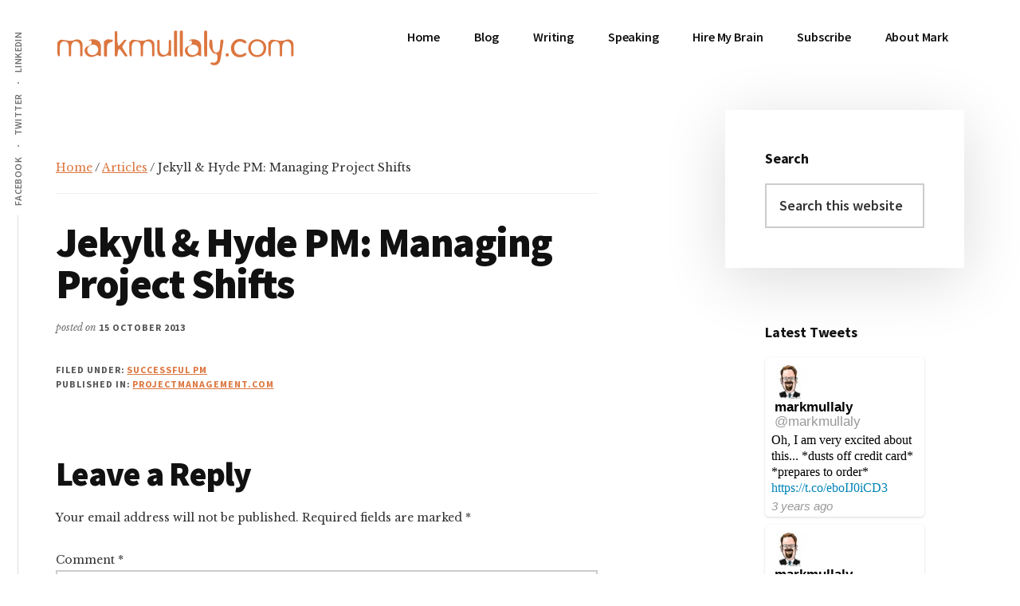

--- FILE ---
content_type: text/html; charset=UTF-8
request_url: https://markmullaly.com/writing/jekyll-hyde-pm-managing-project-shifts/
body_size: 16003
content:
<!DOCTYPE html>
<html lang="en-US">
<head >
<meta charset="UTF-8" />
<meta name="viewport" content="width=device-width, initial-scale=1" />
<title>Jekyll &#038; Hyde PM: Managing Project Shifts – Mark Mullaly</title>
<meta name='robots' content='max-image-preview:large' />
	<style>img:is([sizes="auto" i], [sizes^="auto," i]) { contain-intrinsic-size: 3000px 1500px }</style>
	<link rel='dns-prefetch' href='//secure.gravatar.com' />
<link rel='dns-prefetch' href='//stats.wp.com' />
<link rel='dns-prefetch' href='//fonts.googleapis.com' />
<link rel='dns-prefetch' href='//v0.wordpress.com' />
<link rel="alternate" type="application/rss+xml" title="Mark Mullaly &raquo; Feed" href="https://markmullaly.com/feed/" />
<link rel="alternate" type="application/rss+xml" title="Mark Mullaly &raquo; Comments Feed" href="https://markmullaly.com/comments/feed/" />
<link rel="alternate" type="application/rss+xml" title="Mark Mullaly &raquo; Jekyll &#038; Hyde PM: Managing Project Shifts Comments Feed" href="https://markmullaly.com/writing/jekyll-hyde-pm-managing-project-shifts/feed/" />
<link rel="canonical" href="https://markmullaly.com/writing/jekyll-hyde-pm-managing-project-shifts/" />
		<!-- This site uses the Google Analytics by MonsterInsights plugin v8.27.0 - Using Analytics tracking - https://www.monsterinsights.com/ -->
							<script src="//www.googletagmanager.com/gtag/js?id=G-HH59R4RV1V"  data-cfasync="false" data-wpfc-render="false" async></script>
			<script data-cfasync="false" data-wpfc-render="false">
				var mi_version = '8.27.0';
				var mi_track_user = true;
				var mi_no_track_reason = '';
								var MonsterInsightsDefaultLocations = {"page_location":"https:\/\/markmullaly.com\/writing\/jekyll-hyde-pm-managing-project-shifts\/"};
				if ( typeof MonsterInsightsPrivacyGuardFilter === 'function' ) {
					var MonsterInsightsLocations = (typeof MonsterInsightsExcludeQuery === 'object') ? MonsterInsightsPrivacyGuardFilter( MonsterInsightsExcludeQuery ) : MonsterInsightsPrivacyGuardFilter( MonsterInsightsDefaultLocations );
				} else {
					var MonsterInsightsLocations = (typeof MonsterInsightsExcludeQuery === 'object') ? MonsterInsightsExcludeQuery : MonsterInsightsDefaultLocations;
				}

								var disableStrs = [
										'ga-disable-G-HH59R4RV1V',
									];

				/* Function to detect opted out users */
				function __gtagTrackerIsOptedOut() {
					for (var index = 0; index < disableStrs.length; index++) {
						if (document.cookie.indexOf(disableStrs[index] + '=true') > -1) {
							return true;
						}
					}

					return false;
				}

				/* Disable tracking if the opt-out cookie exists. */
				if (__gtagTrackerIsOptedOut()) {
					for (var index = 0; index < disableStrs.length; index++) {
						window[disableStrs[index]] = true;
					}
				}

				/* Opt-out function */
				function __gtagTrackerOptout() {
					for (var index = 0; index < disableStrs.length; index++) {
						document.cookie = disableStrs[index] + '=true; expires=Thu, 31 Dec 2099 23:59:59 UTC; path=/';
						window[disableStrs[index]] = true;
					}
				}

				if ('undefined' === typeof gaOptout) {
					function gaOptout() {
						__gtagTrackerOptout();
					}
				}
								window.dataLayer = window.dataLayer || [];

				window.MonsterInsightsDualTracker = {
					helpers: {},
					trackers: {},
				};
				if (mi_track_user) {
					function __gtagDataLayer() {
						dataLayer.push(arguments);
					}

					function __gtagTracker(type, name, parameters) {
						if (!parameters) {
							parameters = {};
						}

						if (parameters.send_to) {
							__gtagDataLayer.apply(null, arguments);
							return;
						}

						if (type === 'event') {
														parameters.send_to = monsterinsights_frontend.v4_id;
							var hookName = name;
							if (typeof parameters['event_category'] !== 'undefined') {
								hookName = parameters['event_category'] + ':' + name;
							}

							if (typeof MonsterInsightsDualTracker.trackers[hookName] !== 'undefined') {
								MonsterInsightsDualTracker.trackers[hookName](parameters);
							} else {
								__gtagDataLayer('event', name, parameters);
							}
							
						} else {
							__gtagDataLayer.apply(null, arguments);
						}
					}

					__gtagTracker('js', new Date());
					__gtagTracker('set', {
						'developer_id.dZGIzZG': true,
											});
					if ( MonsterInsightsLocations.page_location ) {
						__gtagTracker('set', MonsterInsightsLocations);
					}
										__gtagTracker('config', 'G-HH59R4RV1V', {"use_amp_client_id":"true","forceSSL":"true","link_attribution":"true"} );
															window.gtag = __gtagTracker;										(function () {
						/* https://developers.google.com/analytics/devguides/collection/analyticsjs/ */
						/* ga and __gaTracker compatibility shim. */
						var noopfn = function () {
							return null;
						};
						var newtracker = function () {
							return new Tracker();
						};
						var Tracker = function () {
							return null;
						};
						var p = Tracker.prototype;
						p.get = noopfn;
						p.set = noopfn;
						p.send = function () {
							var args = Array.prototype.slice.call(arguments);
							args.unshift('send');
							__gaTracker.apply(null, args);
						};
						var __gaTracker = function () {
							var len = arguments.length;
							if (len === 0) {
								return;
							}
							var f = arguments[len - 1];
							if (typeof f !== 'object' || f === null || typeof f.hitCallback !== 'function') {
								if ('send' === arguments[0]) {
									var hitConverted, hitObject = false, action;
									if ('event' === arguments[1]) {
										if ('undefined' !== typeof arguments[3]) {
											hitObject = {
												'eventAction': arguments[3],
												'eventCategory': arguments[2],
												'eventLabel': arguments[4],
												'value': arguments[5] ? arguments[5] : 1,
											}
										}
									}
									if ('pageview' === arguments[1]) {
										if ('undefined' !== typeof arguments[2]) {
											hitObject = {
												'eventAction': 'page_view',
												'page_path': arguments[2],
											}
										}
									}
									if (typeof arguments[2] === 'object') {
										hitObject = arguments[2];
									}
									if (typeof arguments[5] === 'object') {
										Object.assign(hitObject, arguments[5]);
									}
									if ('undefined' !== typeof arguments[1].hitType) {
										hitObject = arguments[1];
										if ('pageview' === hitObject.hitType) {
											hitObject.eventAction = 'page_view';
										}
									}
									if (hitObject) {
										action = 'timing' === arguments[1].hitType ? 'timing_complete' : hitObject.eventAction;
										hitConverted = mapArgs(hitObject);
										__gtagTracker('event', action, hitConverted);
									}
								}
								return;
							}

							function mapArgs(args) {
								var arg, hit = {};
								var gaMap = {
									'eventCategory': 'event_category',
									'eventAction': 'event_action',
									'eventLabel': 'event_label',
									'eventValue': 'event_value',
									'nonInteraction': 'non_interaction',
									'timingCategory': 'event_category',
									'timingVar': 'name',
									'timingValue': 'value',
									'timingLabel': 'event_label',
									'page': 'page_path',
									'location': 'page_location',
									'title': 'page_title',
									'referrer' : 'page_referrer',
								};
								for (arg in args) {
																		if (!(!args.hasOwnProperty(arg) || !gaMap.hasOwnProperty(arg))) {
										hit[gaMap[arg]] = args[arg];
									} else {
										hit[arg] = args[arg];
									}
								}
								return hit;
							}

							try {
								f.hitCallback();
							} catch (ex) {
							}
						};
						__gaTracker.create = newtracker;
						__gaTracker.getByName = newtracker;
						__gaTracker.getAll = function () {
							return [];
						};
						__gaTracker.remove = noopfn;
						__gaTracker.loaded = true;
						window['__gaTracker'] = __gaTracker;
					})();
									} else {
										console.log("");
					(function () {
						function __gtagTracker() {
							return null;
						}

						window['__gtagTracker'] = __gtagTracker;
						window['gtag'] = __gtagTracker;
					})();
									}
			</script>
				<!-- / Google Analytics by MonsterInsights -->
		<script>
window._wpemojiSettings = {"baseUrl":"https:\/\/s.w.org\/images\/core\/emoji\/16.0.1\/72x72\/","ext":".png","svgUrl":"https:\/\/s.w.org\/images\/core\/emoji\/16.0.1\/svg\/","svgExt":".svg","source":{"concatemoji":"https:\/\/markmullaly.com\/wp-includes\/js\/wp-emoji-release.min.js?ver=6.8.3"}};
/*! This file is auto-generated */
!function(s,n){var o,i,e;function c(e){try{var t={supportTests:e,timestamp:(new Date).valueOf()};sessionStorage.setItem(o,JSON.stringify(t))}catch(e){}}function p(e,t,n){e.clearRect(0,0,e.canvas.width,e.canvas.height),e.fillText(t,0,0);var t=new Uint32Array(e.getImageData(0,0,e.canvas.width,e.canvas.height).data),a=(e.clearRect(0,0,e.canvas.width,e.canvas.height),e.fillText(n,0,0),new Uint32Array(e.getImageData(0,0,e.canvas.width,e.canvas.height).data));return t.every(function(e,t){return e===a[t]})}function u(e,t){e.clearRect(0,0,e.canvas.width,e.canvas.height),e.fillText(t,0,0);for(var n=e.getImageData(16,16,1,1),a=0;a<n.data.length;a++)if(0!==n.data[a])return!1;return!0}function f(e,t,n,a){switch(t){case"flag":return n(e,"\ud83c\udff3\ufe0f\u200d\u26a7\ufe0f","\ud83c\udff3\ufe0f\u200b\u26a7\ufe0f")?!1:!n(e,"\ud83c\udde8\ud83c\uddf6","\ud83c\udde8\u200b\ud83c\uddf6")&&!n(e,"\ud83c\udff4\udb40\udc67\udb40\udc62\udb40\udc65\udb40\udc6e\udb40\udc67\udb40\udc7f","\ud83c\udff4\u200b\udb40\udc67\u200b\udb40\udc62\u200b\udb40\udc65\u200b\udb40\udc6e\u200b\udb40\udc67\u200b\udb40\udc7f");case"emoji":return!a(e,"\ud83e\udedf")}return!1}function g(e,t,n,a){var r="undefined"!=typeof WorkerGlobalScope&&self instanceof WorkerGlobalScope?new OffscreenCanvas(300,150):s.createElement("canvas"),o=r.getContext("2d",{willReadFrequently:!0}),i=(o.textBaseline="top",o.font="600 32px Arial",{});return e.forEach(function(e){i[e]=t(o,e,n,a)}),i}function t(e){var t=s.createElement("script");t.src=e,t.defer=!0,s.head.appendChild(t)}"undefined"!=typeof Promise&&(o="wpEmojiSettingsSupports",i=["flag","emoji"],n.supports={everything:!0,everythingExceptFlag:!0},e=new Promise(function(e){s.addEventListener("DOMContentLoaded",e,{once:!0})}),new Promise(function(t){var n=function(){try{var e=JSON.parse(sessionStorage.getItem(o));if("object"==typeof e&&"number"==typeof e.timestamp&&(new Date).valueOf()<e.timestamp+604800&&"object"==typeof e.supportTests)return e.supportTests}catch(e){}return null}();if(!n){if("undefined"!=typeof Worker&&"undefined"!=typeof OffscreenCanvas&&"undefined"!=typeof URL&&URL.createObjectURL&&"undefined"!=typeof Blob)try{var e="postMessage("+g.toString()+"("+[JSON.stringify(i),f.toString(),p.toString(),u.toString()].join(",")+"));",a=new Blob([e],{type:"text/javascript"}),r=new Worker(URL.createObjectURL(a),{name:"wpTestEmojiSupports"});return void(r.onmessage=function(e){c(n=e.data),r.terminate(),t(n)})}catch(e){}c(n=g(i,f,p,u))}t(n)}).then(function(e){for(var t in e)n.supports[t]=e[t],n.supports.everything=n.supports.everything&&n.supports[t],"flag"!==t&&(n.supports.everythingExceptFlag=n.supports.everythingExceptFlag&&n.supports[t]);n.supports.everythingExceptFlag=n.supports.everythingExceptFlag&&!n.supports.flag,n.DOMReady=!1,n.readyCallback=function(){n.DOMReady=!0}}).then(function(){return e}).then(function(){var e;n.supports.everything||(n.readyCallback(),(e=n.source||{}).concatemoji?t(e.concatemoji):e.wpemoji&&e.twemoji&&(t(e.twemoji),t(e.wpemoji)))}))}((window,document),window._wpemojiSettings);
</script>
<link rel='stylesheet' id='genesis-blocks-style-css-css' href='https://markmullaly.com/wp-content/plugins/genesis-blocks/dist/style-blocks.build.css?ver=1769732570' media='all' />
<link rel='stylesheet' id='authority-pro-css' href='https://markmullaly.com/wp-content/themes/authority-pro/style.css?ver=1.5.0' media='all' />
<style id='authority-pro-inline-css'>

		.single .content .entry-content > p:first-of-type {
			color: #111111;
			font-size: 20px;
			font-style: italic;
			line-height: 1.7;
			margin: 0 0 35px;
		}
		
		a,
		h4,
		h5,
		button,
		input[type="button"],
		input[type="reset"],
		input[type="submit"],		
		.authority-subtitle,
		.button,
		.genesis-nav-menu .highlight a,
		.more-link,
		.entry-title a:focus,
		.entry-title a:hover,
		.genesis-nav-menu a:focus,
		.genesis-nav-menu a:hover,
		.genesis-nav-menu .current-menu-item > a,
		.genesis-nav-menu .sub-menu .current-menu-item > a:focus,
		.genesis-nav-menu .sub-menu .current-menu-item > a:hover,
		.genesis-responsive-menu .genesis-nav-menu a:focus,
		.genesis-responsive-menu .genesis-nav-menu a:hover,
		.menu-toggle:focus,
		.menu-toggle:hover,
		.site-container div.wpforms-container-full .wpforms-form input[type="submit"],
		.site-container div.wpforms-container-full .wpforms-form button[type="submit"],
		.sub-menu-toggle:focus,
		.sub-menu-toggle:hover {
			color: #dc763f;
		}

		button,
		input[type="button"],
		input[type="reset"],
		input[type="submit"],
		.button,
		.genesis-nav-menu .highlight a,
		.more-link,
		.site-container div.wpforms-container-full .wpforms-form input[type="submit"],
		.site-container div.wpforms-container-full .wpforms-form button[type="submit"] {
			border-color: #dc763f;
		}

		.enews-widget::after,
		.sidebar .enews-widget:nth-child(2n+1)::after {
			background: #dc763f;
		}

		button.primary,
		input[type="button"].primary,
		input[type="reset"].primary,
		input[type="submit"].primary,
		.authority-top-banner,
		.button.primary,
		.more-link,
		.sidebar .enews-widget input[type="submit"],
		.enews-widget input[type="submit"] {
			background-color: #dc763f;
			color: #000000;
		}

		.authority-top-banner a,
		.authority-top-banner a:focus,
		.authority-top-banner a:hover,
		#authority-top-banner-close,
		#authority-top-banner-close:focus,
		#authority-top-banner-close:hover {
			color: #000000;
		}

		.archive-pagination .pagination-next > a,
		.archive-pagination .pagination-previous > a,
		.menu-toggle,
		.sub-menu-toggle {
			border-color: #dc763f;
			color: #dc763f;
		}

		a.button:focus,
		a.button:hover,
		button:focus,
		button:hover,
		input[type="button"]:focus,
		input[type="button"]:hover,
		input[type="reset"]:focus,
		input[type="reset"]:hover,
		input[type="submit"]:focus,
		input[type="submit"]:hover,
		.archive-pagination li a:focus,
		.archive-pagination li a:hover,
		.archive-pagination .active a,
		.archive-pagination .pagination-next > a:focus,
		.archive-pagination .pagination-next > a:hover,
		.archive-pagination .pagination-previous > a:focus,
		.archive-pagination .pagination-previous > a:hover,
		.button:focus,
		.button:hover,
		.enews-widget input[type="submit"]:focus,
		.enews-widget input[type="submit"]:hover,
		.genesis-nav-menu .highlight a:focus,
		.genesis-nav-menu .highlight a:hover,
		.menu-toggle:focus,
		.menu-toggle:hover,
		.more-link:focus,
		.more-link:hover,
		.sidebar .enews-widget input[type="submit"]:focus,
		.sidebar .enews-widget input[type="submit"]:hover,
		.site-container div.wpforms-container-full .wpforms-form input[type="submit"]:focus,
		.site-container div.wpforms-container-full .wpforms-form input[type="submit"]:hover,
		.site-container div.wpforms-container-full .wpforms-form button[type="submit"]:focus,
		.site-container div.wpforms-container-full .wpforms-form button[type="submit"]:hover,
		.sub-menu-toggle:focus,
		.sub-menu-toggle:hover {
			background-color: #f08a53;
			border-color: #f08a53;
			color: #000000;
		}
		
</style>
<style id='wp-emoji-styles-inline-css'>

	img.wp-smiley, img.emoji {
		display: inline !important;
		border: none !important;
		box-shadow: none !important;
		height: 1em !important;
		width: 1em !important;
		margin: 0 0.07em !important;
		vertical-align: -0.1em !important;
		background: none !important;
		padding: 0 !important;
	}
</style>
<link rel='stylesheet' id='wp-block-library-css' href='https://markmullaly.com/wp-includes/css/dist/block-library/style.min.css?ver=6.8.3' media='all' />
<style id='classic-theme-styles-inline-css'>
/*! This file is auto-generated */
.wp-block-button__link{color:#fff;background-color:#32373c;border-radius:9999px;box-shadow:none;text-decoration:none;padding:calc(.667em + 2px) calc(1.333em + 2px);font-size:1.125em}.wp-block-file__button{background:#32373c;color:#fff;text-decoration:none}
</style>
<link rel='stylesheet' id='mediaelement-css' href='https://markmullaly.com/wp-includes/js/mediaelement/mediaelementplayer-legacy.min.css?ver=4.2.17' media='all' />
<link rel='stylesheet' id='wp-mediaelement-css' href='https://markmullaly.com/wp-includes/js/mediaelement/wp-mediaelement.min.css?ver=6.8.3' media='all' />
<style id='jetpack-sharing-buttons-style-inline-css'>
.jetpack-sharing-buttons__services-list{display:flex;flex-direction:row;flex-wrap:wrap;gap:0;list-style-type:none;margin:5px;padding:0}.jetpack-sharing-buttons__services-list.has-small-icon-size{font-size:12px}.jetpack-sharing-buttons__services-list.has-normal-icon-size{font-size:16px}.jetpack-sharing-buttons__services-list.has-large-icon-size{font-size:24px}.jetpack-sharing-buttons__services-list.has-huge-icon-size{font-size:36px}@media print{.jetpack-sharing-buttons__services-list{display:none!important}}.editor-styles-wrapper .wp-block-jetpack-sharing-buttons{gap:0;padding-inline-start:0}ul.jetpack-sharing-buttons__services-list.has-background{padding:1.25em 2.375em}
</style>
<style id='global-styles-inline-css'>
:root{--wp--preset--aspect-ratio--square: 1;--wp--preset--aspect-ratio--4-3: 4/3;--wp--preset--aspect-ratio--3-4: 3/4;--wp--preset--aspect-ratio--3-2: 3/2;--wp--preset--aspect-ratio--2-3: 2/3;--wp--preset--aspect-ratio--16-9: 16/9;--wp--preset--aspect-ratio--9-16: 9/16;--wp--preset--color--black: #000000;--wp--preset--color--cyan-bluish-gray: #abb8c3;--wp--preset--color--white: #ffffff;--wp--preset--color--pale-pink: #f78da7;--wp--preset--color--vivid-red: #cf2e2e;--wp--preset--color--luminous-vivid-orange: #ff6900;--wp--preset--color--luminous-vivid-amber: #fcb900;--wp--preset--color--light-green-cyan: #7bdcb5;--wp--preset--color--vivid-green-cyan: #00d084;--wp--preset--color--pale-cyan-blue: #8ed1fc;--wp--preset--color--vivid-cyan-blue: #0693e3;--wp--preset--color--vivid-purple: #9b51e0;--wp--preset--color--theme-primary: #dc763f;--wp--preset--gradient--vivid-cyan-blue-to-vivid-purple: linear-gradient(135deg,rgba(6,147,227,1) 0%,rgb(155,81,224) 100%);--wp--preset--gradient--light-green-cyan-to-vivid-green-cyan: linear-gradient(135deg,rgb(122,220,180) 0%,rgb(0,208,130) 100%);--wp--preset--gradient--luminous-vivid-amber-to-luminous-vivid-orange: linear-gradient(135deg,rgba(252,185,0,1) 0%,rgba(255,105,0,1) 100%);--wp--preset--gradient--luminous-vivid-orange-to-vivid-red: linear-gradient(135deg,rgba(255,105,0,1) 0%,rgb(207,46,46) 100%);--wp--preset--gradient--very-light-gray-to-cyan-bluish-gray: linear-gradient(135deg,rgb(238,238,238) 0%,rgb(169,184,195) 100%);--wp--preset--gradient--cool-to-warm-spectrum: linear-gradient(135deg,rgb(74,234,220) 0%,rgb(151,120,209) 20%,rgb(207,42,186) 40%,rgb(238,44,130) 60%,rgb(251,105,98) 80%,rgb(254,248,76) 100%);--wp--preset--gradient--blush-light-purple: linear-gradient(135deg,rgb(255,206,236) 0%,rgb(152,150,240) 100%);--wp--preset--gradient--blush-bordeaux: linear-gradient(135deg,rgb(254,205,165) 0%,rgb(254,45,45) 50%,rgb(107,0,62) 100%);--wp--preset--gradient--luminous-dusk: linear-gradient(135deg,rgb(255,203,112) 0%,rgb(199,81,192) 50%,rgb(65,88,208) 100%);--wp--preset--gradient--pale-ocean: linear-gradient(135deg,rgb(255,245,203) 0%,rgb(182,227,212) 50%,rgb(51,167,181) 100%);--wp--preset--gradient--electric-grass: linear-gradient(135deg,rgb(202,248,128) 0%,rgb(113,206,126) 100%);--wp--preset--gradient--midnight: linear-gradient(135deg,rgb(2,3,129) 0%,rgb(40,116,252) 100%);--wp--preset--font-size--small: 12px;--wp--preset--font-size--medium: 20px;--wp--preset--font-size--large: 20px;--wp--preset--font-size--x-large: 42px;--wp--preset--font-size--normal: 16px;--wp--preset--font-size--larger: 24px;--wp--preset--spacing--20: 0.44rem;--wp--preset--spacing--30: 0.67rem;--wp--preset--spacing--40: 1rem;--wp--preset--spacing--50: 1.5rem;--wp--preset--spacing--60: 2.25rem;--wp--preset--spacing--70: 3.38rem;--wp--preset--spacing--80: 5.06rem;--wp--preset--shadow--natural: 6px 6px 9px rgba(0, 0, 0, 0.2);--wp--preset--shadow--deep: 12px 12px 50px rgba(0, 0, 0, 0.4);--wp--preset--shadow--sharp: 6px 6px 0px rgba(0, 0, 0, 0.2);--wp--preset--shadow--outlined: 6px 6px 0px -3px rgba(255, 255, 255, 1), 6px 6px rgba(0, 0, 0, 1);--wp--preset--shadow--crisp: 6px 6px 0px rgba(0, 0, 0, 1);}:where(.is-layout-flex){gap: 0.5em;}:where(.is-layout-grid){gap: 0.5em;}body .is-layout-flex{display: flex;}.is-layout-flex{flex-wrap: wrap;align-items: center;}.is-layout-flex > :is(*, div){margin: 0;}body .is-layout-grid{display: grid;}.is-layout-grid > :is(*, div){margin: 0;}:where(.wp-block-columns.is-layout-flex){gap: 2em;}:where(.wp-block-columns.is-layout-grid){gap: 2em;}:where(.wp-block-post-template.is-layout-flex){gap: 1.25em;}:where(.wp-block-post-template.is-layout-grid){gap: 1.25em;}.has-black-color{color: var(--wp--preset--color--black) !important;}.has-cyan-bluish-gray-color{color: var(--wp--preset--color--cyan-bluish-gray) !important;}.has-white-color{color: var(--wp--preset--color--white) !important;}.has-pale-pink-color{color: var(--wp--preset--color--pale-pink) !important;}.has-vivid-red-color{color: var(--wp--preset--color--vivid-red) !important;}.has-luminous-vivid-orange-color{color: var(--wp--preset--color--luminous-vivid-orange) !important;}.has-luminous-vivid-amber-color{color: var(--wp--preset--color--luminous-vivid-amber) !important;}.has-light-green-cyan-color{color: var(--wp--preset--color--light-green-cyan) !important;}.has-vivid-green-cyan-color{color: var(--wp--preset--color--vivid-green-cyan) !important;}.has-pale-cyan-blue-color{color: var(--wp--preset--color--pale-cyan-blue) !important;}.has-vivid-cyan-blue-color{color: var(--wp--preset--color--vivid-cyan-blue) !important;}.has-vivid-purple-color{color: var(--wp--preset--color--vivid-purple) !important;}.has-black-background-color{background-color: var(--wp--preset--color--black) !important;}.has-cyan-bluish-gray-background-color{background-color: var(--wp--preset--color--cyan-bluish-gray) !important;}.has-white-background-color{background-color: var(--wp--preset--color--white) !important;}.has-pale-pink-background-color{background-color: var(--wp--preset--color--pale-pink) !important;}.has-vivid-red-background-color{background-color: var(--wp--preset--color--vivid-red) !important;}.has-luminous-vivid-orange-background-color{background-color: var(--wp--preset--color--luminous-vivid-orange) !important;}.has-luminous-vivid-amber-background-color{background-color: var(--wp--preset--color--luminous-vivid-amber) !important;}.has-light-green-cyan-background-color{background-color: var(--wp--preset--color--light-green-cyan) !important;}.has-vivid-green-cyan-background-color{background-color: var(--wp--preset--color--vivid-green-cyan) !important;}.has-pale-cyan-blue-background-color{background-color: var(--wp--preset--color--pale-cyan-blue) !important;}.has-vivid-cyan-blue-background-color{background-color: var(--wp--preset--color--vivid-cyan-blue) !important;}.has-vivid-purple-background-color{background-color: var(--wp--preset--color--vivid-purple) !important;}.has-black-border-color{border-color: var(--wp--preset--color--black) !important;}.has-cyan-bluish-gray-border-color{border-color: var(--wp--preset--color--cyan-bluish-gray) !important;}.has-white-border-color{border-color: var(--wp--preset--color--white) !important;}.has-pale-pink-border-color{border-color: var(--wp--preset--color--pale-pink) !important;}.has-vivid-red-border-color{border-color: var(--wp--preset--color--vivid-red) !important;}.has-luminous-vivid-orange-border-color{border-color: var(--wp--preset--color--luminous-vivid-orange) !important;}.has-luminous-vivid-amber-border-color{border-color: var(--wp--preset--color--luminous-vivid-amber) !important;}.has-light-green-cyan-border-color{border-color: var(--wp--preset--color--light-green-cyan) !important;}.has-vivid-green-cyan-border-color{border-color: var(--wp--preset--color--vivid-green-cyan) !important;}.has-pale-cyan-blue-border-color{border-color: var(--wp--preset--color--pale-cyan-blue) !important;}.has-vivid-cyan-blue-border-color{border-color: var(--wp--preset--color--vivid-cyan-blue) !important;}.has-vivid-purple-border-color{border-color: var(--wp--preset--color--vivid-purple) !important;}.has-vivid-cyan-blue-to-vivid-purple-gradient-background{background: var(--wp--preset--gradient--vivid-cyan-blue-to-vivid-purple) !important;}.has-light-green-cyan-to-vivid-green-cyan-gradient-background{background: var(--wp--preset--gradient--light-green-cyan-to-vivid-green-cyan) !important;}.has-luminous-vivid-amber-to-luminous-vivid-orange-gradient-background{background: var(--wp--preset--gradient--luminous-vivid-amber-to-luminous-vivid-orange) !important;}.has-luminous-vivid-orange-to-vivid-red-gradient-background{background: var(--wp--preset--gradient--luminous-vivid-orange-to-vivid-red) !important;}.has-very-light-gray-to-cyan-bluish-gray-gradient-background{background: var(--wp--preset--gradient--very-light-gray-to-cyan-bluish-gray) !important;}.has-cool-to-warm-spectrum-gradient-background{background: var(--wp--preset--gradient--cool-to-warm-spectrum) !important;}.has-blush-light-purple-gradient-background{background: var(--wp--preset--gradient--blush-light-purple) !important;}.has-blush-bordeaux-gradient-background{background: var(--wp--preset--gradient--blush-bordeaux) !important;}.has-luminous-dusk-gradient-background{background: var(--wp--preset--gradient--luminous-dusk) !important;}.has-pale-ocean-gradient-background{background: var(--wp--preset--gradient--pale-ocean) !important;}.has-electric-grass-gradient-background{background: var(--wp--preset--gradient--electric-grass) !important;}.has-midnight-gradient-background{background: var(--wp--preset--gradient--midnight) !important;}.has-small-font-size{font-size: var(--wp--preset--font-size--small) !important;}.has-medium-font-size{font-size: var(--wp--preset--font-size--medium) !important;}.has-large-font-size{font-size: var(--wp--preset--font-size--large) !important;}.has-x-large-font-size{font-size: var(--wp--preset--font-size--x-large) !important;}
:where(.wp-block-post-template.is-layout-flex){gap: 1.25em;}:where(.wp-block-post-template.is-layout-grid){gap: 1.25em;}
:where(.wp-block-columns.is-layout-flex){gap: 2em;}:where(.wp-block-columns.is-layout-grid){gap: 2em;}
:root :where(.wp-block-pullquote){font-size: 1.5em;line-height: 1.6;}
</style>
<link crossorigin="anonymous" rel='stylesheet' id='et-gf-open-sans-css' href='https://fonts.googleapis.com/css?family=Open+Sans:400,700' media='all' />
<link rel='stylesheet' id='et_monarch-css-css' href='https://markmullaly.com/wp-content/plugins/monarch/css/style.css?ver=1.2.6' media='all' />
<link rel='stylesheet' id='pvfw-modaal-css' href='https://markmullaly.com/wp-content/plugins/pdf-viewer-for-wordpress/tnc-resources/modaal.min.css?ver=12.5.5' media='all' />
<link rel='stylesheet' id='mc4wp-form-styles-builder-css' href='//markmullaly.com/wp-content/uploads/mc4wp-stylesheets/bundle.css?ver=1767278776' media='all' />
<link crossorigin="anonymous" rel='stylesheet' id='authority-fonts-css' href='//fonts.googleapis.com/css?family=Source+Sans+Pro%3A600%2C700%2C900%7CLibre+Baskerville%3A400%2C400italic%2C700&#038;ver=1.5.0' media='all' />
<link rel='stylesheet' id='dashicons-css' href='https://markmullaly.com/wp-includes/css/dashicons.min.css?ver=6.8.3' media='all' />
<link rel='stylesheet' id='authority-pro-gutenberg-css' href='https://markmullaly.com/wp-content/themes/authority-pro/lib/gutenberg/front-end.css?ver=1.5.0' media='all' />
<style id='authority-pro-gutenberg-inline-css'>
.gb-block-post-grid a.gb-block-post-grid-more-link,
.gb-block-post-grid .gb-post-grid-items .gb-block-post-grid-title a:focus,
.gb-block-post-grid .gb-post-grid-items .gb-block-post-grid-title a:hover,
.wp-block-image.vertical-caption figcaption a:focus,
.wp-block-image.vertical-caption figcaption a:hover {
	color: #dc763f;
}

.site-container .gb-button,
.site-container .gb-newsletter-submit,
.site-container .gb-newsletter-submit:hover,
.site-container .wp-block-button .wp-block-button__link,
.wp-block-media-text .wp-block-media-text__media::after,
.wp-block-image.stylized-background::after {
	background-color: #dc763f;
}

.site-container .gb-button,
.wp-block-button .wp-block-button__link:not(.has-background),
.wp-block-button .wp-block-button__link:not(.has-background):focus,
.wp-block-button .wp-block-button__link:not(.has-background):hover {
	color: #000000;
}

.site-container .wp-block-button.is-style-outline .wp-block-button__link {
	color: #dc763f;
}

.site-container .wp-block-button.is-style-outline .wp-block-button__link:focus,
.site-container .wp-block-button.is-style-outline .wp-block-button__link:hover {
	color: #ff9962;
}

.site-container .wp-block-pullquote.is-style-solid-color {
	background-color: #dc763f;
}		.site-container .has-small-font-size {
			font-size: 12px;
		}		.site-container .has-normal-font-size {
			font-size: 16px;
		}		.site-container .has-large-font-size {
			font-size: 20px;
		}		.site-container .has-larger-font-size {
			font-size: 24px;
		}		.site-container .has-theme-primary-color,
		.site-container .wp-block-button .wp-block-button__link.has-theme-primary-color,
		.site-container .wp-block-button.is-style-outline .wp-block-button__link.has-theme-primary-color {
			color: #dc763f;
		}

		.site-container .has-theme-primary-background-color,
		.site-container .wp-block-button .wp-block-button__link.has-theme-primary-background-color,
		.site-container .wp-block-pullquote.is-style-solid-color.has-theme-primary-background-color {
			background-color: #dc763f;
		}
</style>
<link rel='stylesheet' id='wptt_front-css' href='https://markmullaly.com/wp-content/plugins/wp-twitter-feeds/controller/../css/admin_style.min.css?ver=6.8.3' media='all' />
<script src="https://markmullaly.com/wp-content/plugins/google-analytics-premium/assets/js/frontend-gtag.min.js?ver=8.27.0" id="monsterinsights-frontend-script-js"></script>
<script data-cfasync="false" data-wpfc-render="false" id='monsterinsights-frontend-script-js-extra'>var monsterinsights_frontend = {"js_events_tracking":"true","download_extensions":"doc,pdf,ppt,zip,xls,docx,pptx,xlsx","inbound_paths":"[{\"path\":\"\\\/go\\\/\",\"label\":\"affiliate\"},{\"path\":\"\\\/recommend\\\/\",\"label\":\"affiliate\"}]","home_url":"https:\/\/markmullaly.com","hash_tracking":"false","v4_id":"G-HH59R4RV1V"};</script>
<script src="https://markmullaly.com/wp-includes/js/jquery/jquery.min.js?ver=3.7.1" id="jquery-core-js"></script>
<script src="https://markmullaly.com/wp-includes/js/jquery/jquery-migrate.min.js?ver=3.4.1" id="jquery-migrate-js"></script>
<link rel="https://api.w.org/" href="https://markmullaly.com/wp-json/" /><link rel="EditURI" type="application/rsd+xml" title="RSD" href="https://markmullaly.com/xmlrpc.php?rsd" />
<link rel="alternate" title="oEmbed (JSON)" type="application/json+oembed" href="https://markmullaly.com/wp-json/oembed/1.0/embed?url=https%3A%2F%2Fmarkmullaly.com%2Fwriting%2Fjekyll-hyde-pm-managing-project-shifts%2F" />
<link rel="alternate" title="oEmbed (XML)" type="text/xml+oembed" href="https://markmullaly.com/wp-json/oembed/1.0/embed?url=https%3A%2F%2Fmarkmullaly.com%2Fwriting%2Fjekyll-hyde-pm-managing-project-shifts%2F&#038;format=xml" />
<style type="text/css" id="et-social-custom-css">
				 
			</style><style type='text/css'>
				iframe.pvfw-pdf-viewer-frame{
					max-width: 100%;
					border: 0px;
				}
				@media screen and (max-width: 799px) {
					iframe.pvfw-pdf-viewer-frame{
						height: 400px;
					}
				}</style>	<style>img#wpstats{display:none}</style>
		<link rel="pingback" href="https://markmullaly.com/xmlrpc.php" />
<!-- There is no amphtml version available for this URL. -->
<!-- Jetpack Open Graph Tags -->
<meta property="og:type" content="article" />
<meta property="og:title" content="Jekyll &#038; Hyde PM: Managing Project Shifts" />
<meta property="og:url" content="https://markmullaly.com/writing/jekyll-hyde-pm-managing-project-shifts/" />
<meta property="og:description" content="The most significant challenge for any project manager is when projects shift modes. The shift from startup to execution, and the shift from execution to closeout, requires a change in mindset. Eac…" />
<meta property="article:published_time" content="2013-10-15T17:52:19+00:00" />
<meta property="article:modified_time" content="2014-02-16T17:53:09+00:00" />
<meta property="og:site_name" content="Mark Mullaly" />
<meta property="og:image" content="https://markmullaly.com/wp-content/uploads/2021/01/cropped-favicon-1-1.png" />
<meta property="og:image:width" content="512" />
<meta property="og:image:height" content="512" />
<meta property="og:image:alt" content="" />
<meta property="og:locale" content="en_US" />
<meta name="twitter:text:title" content="Jekyll &#038; Hyde PM: Managing Project Shifts" />
<meta name="twitter:image" content="https://markmullaly.com/wp-content/uploads/2021/01/cropped-favicon-1-1-270x270.png" />
<meta name="twitter:card" content="summary" />

<!-- End Jetpack Open Graph Tags -->
<link rel="icon" href="https://markmullaly.com/wp-content/uploads/2021/01/cropped-favicon-1-1-32x32.png" sizes="32x32" />
<link rel="icon" href="https://markmullaly.com/wp-content/uploads/2021/01/cropped-favicon-1-1-192x192.png" sizes="192x192" />
<link rel="apple-touch-icon" href="https://markmullaly.com/wp-content/uploads/2021/01/cropped-favicon-1-1-180x180.png" />
<meta name="msapplication-TileImage" content="https://markmullaly.com/wp-content/uploads/2021/01/cropped-favicon-1-1-270x270.png" />
</head>
<body class="wp-singular writing-template-default single single-writing postid-668 wp-custom-logo wp-embed-responsive wp-theme-genesis wp-child-theme-authority-pro et_monarch header-full-width content-sidebar genesis-breadcrumbs-visible" itemscope itemtype="https://schema.org/WebPage"><ul class="genesis-skip-link"><li><a href="#genesis-content" class="screen-reader-shortcut"> Skip to main content</a></li><li><a href="#genesis-sidebar-primary" class="screen-reader-shortcut"> Skip to primary sidebar</a></li><li><a href="#footer" class="screen-reader-shortcut"> Skip to footer</a></li></ul><div class="site-container"><h2 id="additional-menu-label" class="screen-reader-text">Additional menu</h2><nav class="nav-social" aria-labelledby="additional-menu-label" id="genesis-nav-social" itemscope itemtype="https://schema.org/SiteNavigationElement"><ul id="menu-social-menu" class="menu genesis-nav-menu js-superfish"><li id="menu-item-1938" class="menu-item menu-item-type-custom menu-item-object-custom menu-item-1938"><a href="https://www.facebook.com/interthink" itemprop="url"><span itemprop="name">Facebook</span></a></li>
<li id="menu-item-1937" class="menu-item menu-item-type-custom menu-item-object-custom menu-item-1937"><a href="https://twitter.com/markmullaly" itemprop="url"><span itemprop="name">Twitter</span></a></li>
<li id="menu-item-1939" class="menu-item menu-item-type-custom menu-item-object-custom menu-item-1939"><a href="https://www.linkedin.com/in/markmullaly/" itemprop="url"><span itemprop="name">LinkedIn</span></a></li>
</ul></nav><header class="site-header" itemscope itemtype="https://schema.org/WPHeader"><div class="wrap"><div class="title-area"><a href="https://markmullaly.com/" class="custom-logo-link" rel="home"><img width="600" height="160" src="https://markmullaly.com/wp-content/uploads/2021/01/mark-mullaly.png" class="custom-logo" alt="Mark Mullaly" decoding="async" fetchpriority="high" srcset="https://markmullaly.com/wp-content/uploads/2021/01/mark-mullaly.png 600w, https://markmullaly.com/wp-content/uploads/2021/01/mark-mullaly-300x80.png 300w" sizes="(max-width: 600px) 100vw, 600px" /></a><p class="site-title" itemprop="headline">Mark Mullaly</p><p class="site-description" itemprop="description">Insight, advice and inspiration for making strategic action stick</p></div><nav class="nav-primary" aria-label="Main" itemscope itemtype="https://schema.org/SiteNavigationElement" id="genesis-nav-primary"><div class="wrap"><ul id="menu-top-bar-menu" class="menu genesis-nav-menu menu-primary js-superfish"><li id="menu-item-2158" class="menu-item menu-item-type-post_type menu-item-object-page menu-item-home menu-item-2158"><a href="https://markmullaly.com/" itemprop="url"><span itemprop="name">Home</span></a></li>
<li id="menu-item-2154" class="menu-item menu-item-type-taxonomy menu-item-object-category menu-item-has-children menu-item-2154"><a href="https://markmullaly.com/category/posts/" itemprop="url"><span itemprop="name">Blog</span></a>
<ul class="sub-menu">
	<li id="menu-item-2159" class="menu-item menu-item-type-post_type menu-item-object-page menu-item-2159"><a href="https://markmullaly.com/blog/best-of-the-blog/" itemprop="url"><span itemprop="name">Best Of The Blog</span></a></li>
	<li id="menu-item-45" class="menu-item menu-item-type-taxonomy menu-item-object-category menu-item-45"><a href="https://markmullaly.com/category/posts/books/" itemprop="url"><span itemprop="name">Books</span></a></li>
	<li id="menu-item-396" class="menu-item menu-item-type-taxonomy menu-item-object-category menu-item-396"><a href="https://markmullaly.com/category/posts/consulting/" itemprop="url"><span itemprop="name">Consulting</span></a></li>
	<li id="menu-item-46" class="menu-item menu-item-type-taxonomy menu-item-object-category menu-item-46"><a href="https://markmullaly.com/category/posts/decision-making/" itemprop="url"><span itemprop="name">Decision Making</span></a></li>
	<li id="menu-item-1660" class="menu-item menu-item-type-taxonomy menu-item-object-category menu-item-1660"><a href="https://markmullaly.com/category/posts/doing-the-work/" itemprop="url"><span itemprop="name">Doing The Work</span></a></li>
	<li id="menu-item-862" class="menu-item menu-item-type-taxonomy menu-item-object-category menu-item-862"><a href="https://markmullaly.com/category/posts/exercising-agency/" itemprop="url"><span itemprop="name">Exercising Agency</span></a></li>
	<li id="menu-item-47" class="menu-item menu-item-type-taxonomy menu-item-object-category menu-item-47"><a href="https://markmullaly.com/category/posts/leadership/" itemprop="url"><span itemprop="name">Leadership</span></a></li>
	<li id="menu-item-2499" class="menu-item menu-item-type-taxonomy menu-item-object-category menu-item-2499"><a href="https://markmullaly.com/category/posts/municipalities/" itemprop="url"><span itemprop="name">Municipalities</span></a></li>
	<li id="menu-item-1661" class="menu-item menu-item-type-taxonomy menu-item-object-category menu-item-1661"><a href="https://markmullaly.com/category/posts/organizational-practices/" itemprop="url"><span itemprop="name">Organizational Practices</span></a></li>
	<li id="menu-item-48" class="menu-item menu-item-type-taxonomy menu-item-object-category menu-item-48"><a href="https://markmullaly.com/category/posts/personal/" itemprop="url"><span itemprop="name">Personal</span></a></li>
	<li id="menu-item-49" class="menu-item menu-item-type-taxonomy menu-item-object-category menu-item-49"><a href="https://markmullaly.com/category/posts/project-management/" itemprop="url"><span itemprop="name">Project Management</span></a></li>
	<li id="menu-item-50" class="menu-item menu-item-type-taxonomy menu-item-object-category menu-item-50"><a href="https://markmullaly.com/category/posts/research/" itemprop="url"><span itemprop="name">Research</span></a></li>
	<li id="menu-item-51" class="menu-item menu-item-type-taxonomy menu-item-object-category menu-item-51"><a href="https://markmullaly.com/category/posts/society-and-politics/" itemprop="url"><span itemprop="name">Society &amp; Politics</span></a></li>
	<li id="menu-item-52" class="menu-item menu-item-type-taxonomy menu-item-object-category menu-item-52"><a href="https://markmullaly.com/category/posts/strategy/" itemprop="url"><span itemprop="name">Strategy</span></a></li>
	<li id="menu-item-53" class="menu-item menu-item-type-taxonomy menu-item-object-category menu-item-53"><a href="https://markmullaly.com/category/posts/technology/" itemprop="url"><span itemprop="name">Technology</span></a></li>
	<li id="menu-item-2153" class="menu-item menu-item-type-taxonomy menu-item-object-category menu-item-2153"><a href="https://markmullaly.com/category/posts/uncertainty/" itemprop="url"><span itemprop="name">Uncertainty</span></a></li>
</ul>
</li>
<li id="menu-item-2155" class="menu-item menu-item-type-taxonomy menu-item-object-writingcat current-writing-ancestor menu-item-has-children menu-item-2155"><a href="https://markmullaly.com/writingcat/writing/" itemprop="url"><span itemprop="name">Writing</span></a>
<ul class="sub-menu">
	<li id="menu-item-2157" class="menu-item menu-item-type-taxonomy menu-item-object-publication current-writing-ancestor menu-item-has-children menu-item-2157"><a href="https://markmullaly.com/publication/publications/" itemprop="url"><span itemprop="name">Publications</span></a>
	<ul class="sub-menu">
		<li id="menu-item-632" class="menu-item menu-item-type-taxonomy menu-item-object-publication menu-item-632"><a href="https://markmullaly.com/publication/interthink-newsletter/" itemprop="url"><span itemprop="name">Interthink Newsletter</span></a></li>
		<li id="menu-item-2156" class="menu-item menu-item-type-taxonomy menu-item-object-publication menu-item-2156"><a href="https://markmullaly.com/publication/municipal-world/" itemprop="url"><span itemprop="name">Municipal World</span></a></li>
		<li id="menu-item-634" class="menu-item menu-item-type-taxonomy menu-item-object-publication current-writing-ancestor current-menu-parent current-writing-parent menu-item-634"><a href="https://markmullaly.com/publication/projectmanagement-com/" itemprop="url"><span itemprop="name">projectmanagement.com</span></a></li>
		<li id="menu-item-635" class="menu-item menu-item-type-taxonomy menu-item-object-publication menu-item-635"><a href="https://markmullaly.com/publication/projects-at-work/" itemprop="url"><span itemprop="name">Projects@Work</span></a></li>
		<li id="menu-item-633" class="menu-item menu-item-type-taxonomy menu-item-object-publication menu-item-633"><a href="https://markmullaly.com/publication/other-sources/" itemprop="url"><span itemprop="name">Other Sources</span></a></li>
	</ul>
</li>
</ul>
</li>
<li id="menu-item-747" class="menu-item menu-item-type-post_type menu-item-object-page menu-item-has-children menu-item-747"><a href="https://markmullaly.com/speaking/" itemprop="url"><span itemprop="name">Speaking</span></a>
<ul class="sub-menu">
	<li id="menu-item-2164" class="menu-item menu-item-type-post_type menu-item-object-page menu-item-2164"><a href="https://markmullaly.com/speaking/what-you-can-expect/" itemprop="url"><span itemprop="name">What You Can Expect</span></a></li>
	<li id="menu-item-748" class="menu-item menu-item-type-post_type menu-item-object-page menu-item-748"><a href="https://markmullaly.com/speaking/speaking-bio/" itemprop="url"><span itemprop="name">Bio – Mark Mullaly, PhD, PMP</span></a></li>
	<li id="menu-item-2161" class="menu-item menu-item-type-post_type menu-item-object-page menu-item-2161"><a href="https://markmullaly.com/speaking/headshots/" itemprop="url"><span itemprop="name">Headshots</span></a></li>
	<li id="menu-item-764" class="menu-item menu-item-type-post_type menu-item-object-page menu-item-764"><a href="https://markmullaly.com/speaking/presentations/" itemprop="url"><span itemprop="name">Presentations</span></a></li>
	<li id="menu-item-2163" class="menu-item menu-item-type-post_type menu-item-object-page menu-item-2163"><a href="https://markmullaly.com/speaking/speaking-testimonials/" itemprop="url"><span itemprop="name">Speaking Testimonials</span></a></li>
	<li id="menu-item-2162" class="menu-item menu-item-type-post_type menu-item-object-page menu-item-2162"><a href="https://markmullaly.com/speaking/speaking-inquiry/" itemprop="url"><span itemprop="name">Speaking Inquiry</span></a></li>
</ul>
</li>
<li id="menu-item-2160" class="menu-item menu-item-type-post_type menu-item-object-page menu-item-2160"><a href="https://markmullaly.com/hire-my-brain/" itemprop="url"><span itemprop="name">Hire My Brain</span></a></li>
<li id="menu-item-2165" class="menu-item menu-item-type-post_type menu-item-object-page menu-item-2165"><a href="https://markmullaly.com/subscribe/" itemprop="url"><span itemprop="name">Subscribe</span></a></li>
<li id="menu-item-42" class="menu-item menu-item-type-post_type menu-item-object-page menu-item-42"><a href="https://markmullaly.com/about/" itemprop="url"><span itemprop="name">About Mark</span></a></li>
</ul></div></nav></div></header><div class="site-inner"><div class="content-sidebar-wrap"><main class="content" id="genesis-content"><div class="breadcrumb"><span class="breadcrumb-link-wrap" itemprop="itemListElement" itemscope itemtype="https://schema.org/ListItem"><a class="breadcrumb-link" href="https://markmullaly.com/" itemprop="item"><span class="breadcrumb-link-text-wrap" itemprop="name">Home</span></a><meta itemprop="position" content="1"></span> / <span class="breadcrumb-link-wrap" itemprop="itemListElement" itemscope itemtype="https://schema.org/ListItem"><a class="breadcrumb-link" href="https://markmullaly.com/writing/" itemprop="item"><span class="breadcrumb-link-text-wrap" itemprop="name">Articles</span></a><meta itemprop="position" content="2"></span> / Jekyll &#038; Hyde PM: Managing Project Shifts</div><article class="post-668 writing type-writing status-publish writingcat-successful-pm publication-projectmanagement-com entry" aria-label="Jekyll &#038; Hyde PM: Managing Project Shifts" itemscope itemtype="https://schema.org/CreativeWork"><header class="entry-header"><h1 class="entry-title" itemprop="headline">Jekyll &#038; Hyde PM: Managing Project Shifts</h1>
<p class="entry-meta">posted on <time class="entry-time" itemprop="datePublished" datetime="2013-10-15T12:52:19-05:00">15 October 2013</time></p></header><div class="entry-content" itemprop="text"></div><footer class="entry-footer"><p class="entry-meta"><span class="entry-terms">Filed Under: <a href="https://markmullaly.com/writingcat/successful-pm/" rel="tag">Successful PM</a></span><br><span class="entry-terms">Published In: <a href="https://markmullaly.com/publication/projectmanagement-com/" rel="tag">projectmanagement.com</a></span></p></footer></article><h2 class="screen-reader-text">Reader Interactions</h2>	<div id="respond" class="comment-respond">
		<h3 id="reply-title" class="comment-reply-title">Leave a Reply <small><a rel="nofollow" id="cancel-comment-reply-link" href="/writing/jekyll-hyde-pm-managing-project-shifts/#respond" style="display:none;">Cancel reply</a></small></h3><form action="https://markmullaly.com/wp-comments-post.php?wpe-comment-post=markmullaly" method="post" id="commentform" class="comment-form"><p class="comment-notes"><span id="email-notes">Your email address will not be published.</span> <span class="required-field-message">Required fields are marked <span class="required">*</span></span></p><p class="comment-form-comment"><label for="comment">Comment <span class="required">*</span></label> <textarea id="comment" name="comment" cols="45" rows="8" maxlength="65525" required></textarea></p><p class="comment-form-author"><label for="author">Name <span class="required">*</span></label> <input id="author" name="author" type="text" value="" size="30" maxlength="245" autocomplete="name" required /></p>
<p class="comment-form-email"><label for="email">Email <span class="required">*</span></label> <input id="email" name="email" type="email" value="" size="30" maxlength="100" aria-describedby="email-notes" autocomplete="email" required /></p>
<p class="comment-form-url"><label for="url">Website</label> <input id="url" name="url" type="url" value="" size="30" maxlength="200" autocomplete="url" /></p>
<p class="comment-form-cookies-consent"><input id="wp-comment-cookies-consent" name="wp-comment-cookies-consent" type="checkbox" value="yes" /> <label for="wp-comment-cookies-consent">Save my name, email, and website in this browser for the next time I comment.</label></p>
<!-- Mailchimp for WordPress v4.11.1 - https://www.mc4wp.com/ --><input type="hidden" name="_mc4wp_subscribe_wp-comment-form" value="0" /><p class="mc4wp-checkbox mc4wp-checkbox-wp-comment-form "><label><input type="checkbox" name="_mc4wp_subscribe_wp-comment-form" value="1" ><span>Add me to your weekly mailings!</span></label></p><!-- / Mailchimp for WordPress --><p class="form-submit"><input name="submit" type="submit" id="submit" class="submit" value="Post Comment" /> <input type='hidden' name='comment_post_ID' value='668' id='comment_post_ID' />
<input type='hidden' name='comment_parent' id='comment_parent' value='0' />
</p><p style="display: none;"><input type="hidden" id="akismet_comment_nonce" name="akismet_comment_nonce" value="ca580b4ea8" /></p><p style="display: none !important;" class="akismet-fields-container" data-prefix="ak_"><label>&#916;<textarea name="ak_hp_textarea" cols="45" rows="8" maxlength="100"></textarea></label><input type="hidden" id="ak_js_1" name="ak_js" value="78"/><script>document.getElementById( "ak_js_1" ).setAttribute( "value", ( new Date() ).getTime() );</script></p></form>	</div><!-- #respond -->
	</main><aside class="sidebar sidebar-primary widget-area" role="complementary" aria-label="Primary Sidebar" itemscope itemtype="https://schema.org/WPSideBar" id="genesis-sidebar-primary"><h2 class="genesis-sidebar-title screen-reader-text">Primary Sidebar</h2><section id="search-4" class="widget widget_search"><div class="widget-wrap"><h3 class="widgettitle widget-title">Search</h3>
<form class="search-form" method="get" action="https://markmullaly.com/" role="search" itemprop="potentialAction" itemscope itemtype="https://schema.org/SearchAction"><label class="search-form-label screen-reader-text" for="searchform-1">Search this website</label><input class="search-form-input" type="search" name="s" id="searchform-1" placeholder="Search this website" itemprop="query-input"><input class="search-form-submit" type="submit" value="Search"><meta content="https://markmullaly.com/?s={s}" itemprop="target"></form></div></section>
<section id="wptt_twittertweets-4" class="widget TwitterTweets"><div class="widget-wrap"><h3 class="widgettitle widget-title">Latest Tweets</h3>
			

<ul class="fetched_tweets light">
	
			    
			        <li class="tweets_avatar">
			        	<div class="tweet_wrap"><div class="wdtf-user-card ltr"><img width="45px" height="45px"src="//pbs.twimg.com/profile_images/3660431735/a3dfffdade8e30d816483781684de0a5_normal.jpeg" alt="Tweet Avatar" class=""/><div class="wdtf-screen-name"><span class="screen_name">markmullaly</span><br><a href="https://twitter.com/markmullaly" target="_blank" dir="ltr">@markmullaly</a></div><div class="clear"></div></div>			       		<div class="tweet_data">
			        	Oh, I am very excited about this...

*dusts off credit card*

*prepares to order* <a href="https://t.co/eboIJ0iCD3" target="_blank" rel="nofollow">https://t.co/eboIJ0iCD3</a>			        	</div>
			            <br/>
			            <div class="clear"></div>
			            <div class="times">
			            <em>
			            
						<a href="https://www.twitter.com/markmullaly" target="_blank" title="Follow markmullaly on Twitter [Opens new window]">
							3 years ago							</a>
			            </em>
			            </div>
												<div class="clear"></div>
</div><div class="clear"></div>
			        </li>
			    
			        <li class="tweets_avatar">
			        	<div class="tweet_wrap"><div class="wdtf-user-card ltr"><img width="45px" height="45px"src="//pbs.twimg.com/profile_images/3660431735/a3dfffdade8e30d816483781684de0a5_normal.jpeg" alt="Tweet Avatar" class=""/><div class="wdtf-screen-name"><span class="screen_name">markmullaly</span><br><a href="https://twitter.com/markmullaly" target="_blank" dir="ltr">@markmullaly</a></div><div class="clear"></div></div>			       		<div class="tweet_data">
			        	Coming up next week: my next ProjectHeadway webinar.

A survival guide to the transition from project manager to pr… <a href="https://t.co/xxjbw3A48w" target="_blank" rel="nofollow">https://t.co/xxjbw3A48w</a>			        	</div>
			            <br/>
			            <div class="clear"></div>
			            <div class="times">
			            <em>
			            
						<a href="https://www.twitter.com/markmullaly" target="_blank" title="Follow markmullaly on Twitter [Opens new window]">
							3 years ago							</a>
			            </em>
			            </div>
												<div class="clear"></div>
</div><div class="clear"></div>
			        </li>
			    
			        <li class="tweets_avatar">
			        	<div class="tweet_wrap"><div class="wdtf-user-card ltr"><img width="45px" height="45px"src="//pbs.twimg.com/profile_images/3660431735/a3dfffdade8e30d816483781684de0a5_normal.jpeg" alt="Tweet Avatar" class=""/><div class="wdtf-screen-name"><span class="screen_name">markmullaly</span><br><a href="https://twitter.com/markmullaly" target="_blank" dir="ltr">@markmullaly</a></div><div class="clear"></div></div>			       		<div class="tweet_data">
			        	It's being advertised, so that means there is space still available! (Although there are a couple of thousand peopl… <a href="https://t.co/jlJdWE8KKO" target="_blank" rel="nofollow">https://t.co/jlJdWE8KKO</a>			        	</div>
			            <br/>
			            <div class="clear"></div>
			            <div class="times">
			            <em>
			            
						<a href="https://www.twitter.com/markmullaly" target="_blank" title="Follow markmullaly on Twitter [Opens new window]">
							3 years ago							</a>
			            </em>
			            </div>
												<div class="clear"></div>
</div><div class="clear"></div>
			        </li>
			    
			        <li class="tweets_avatar">
			        	<div class="tweet_wrap"><div class="wdtf-user-card ltr"><img width="45px" height="45px"src="//pbs.twimg.com/profile_images/3660431735/a3dfffdade8e30d816483781684de0a5_normal.jpeg" alt="Tweet Avatar" class=""/><div class="wdtf-screen-name"><span class="screen_name">markmullaly</span><br><a href="https://twitter.com/markmullaly" target="_blank" dir="ltr">@markmullaly</a></div><div class="clear"></div></div>			       		<div class="tweet_data">
			        	RT <a href="https://twitter.com/PMImaine" target="_blank" rel="nofollow">@PMImaine</a>: Friday Webinar Highlight: Project HEADWAY: Stakeholder Perceptions Are Everything

In the next chapter of his Proje… <a href="https://t.co/cBdWarEV82" target="_blank" rel="nofollow">https://t.co/cBdWarEV82</a>			        	</div>
			            <br/>
			            <div class="clear"></div>
			            <div class="times">
			            <em>
			            
						<a href="https://www.twitter.com/markmullaly" target="_blank" title="Follow markmullaly on Twitter [Opens new window]">
							3 years ago							</a>
			            </em>
			            </div>
												<div class="clear"></div>
</div><div class="clear"></div>
			        </li>
			    
						</ul>
			
			</div></section>
<section id="text-9" class="widget widget_text"><div class="widget-wrap"><h3 class="widgettitle widget-title">Legal Stuff</h3>
			<div class="textwidget"><p>The copyright for posts on these pages belongs to the respective publication. Permission to use, reprint, translate or otherwise use these posts must be sought from the publisher.</p>
</div>
		</div></section>
</aside></div></div><div id="footer" class="footer-widgets"><h2 class="genesis-sidebar-title screen-reader-text">Footer</h2><div class="flexible-widgets widget-area widget-even featured-footer-layout"><div class="wrap"><section id="custom_html-7" class="widget_text widget widget_custom_html"><div class="widget_text widget-wrap"><div class="textwidget custom-html-widget"><h4>Contact Me</h4>
<p style="font-size:12px;color:#555555\">
20 Blue Jays Way, Suite 1616<br>
Toronto, ON   M5V 3W6
</p>
<p style="font-size:12px;color:#555555\">
+1-416-971-3335
</p></div></div></section>
<section id="custom_html-9" class="widget_text widget widget_custom_html"><div class="widget_text widget-wrap"><div class="textwidget custom-html-widget"><h4>About Me</h4>
<p style="font-size:12px;color:#555555\">
	Passionately providing the insight, advice and inspiration to make strategic actions stick.
</p>
<a class="authority-subtitle gb-block-post-grid-more-link" href="https://markmullaly.com/about/">
	LEARN MORE
</a></div></div></section>
</div></div></div><footer class="site-footer" itemscope itemtype="https://schema.org/WPFooter"><div class="wrap"><nav class="nav-secondary" aria-label="Secondary" itemscope itemtype="https://schema.org/SiteNavigationElement"><div class="wrap"><ul id="menu-footer-menu" class="menu genesis-nav-menu menu-secondary js-superfish"><li id="menu-item-2223" class="menu-item menu-item-type-post_type menu-item-object-page menu-item-privacy-policy menu-item-2223"><a rel="privacy-policy" href="https://markmullaly.com/privacy-policy/" itemprop="url"><span itemprop="name">Privacy Policy</span></a></li>
<li id="menu-item-1942" class="menu-item menu-item-type-custom menu-item-object-custom menu-item-1942"><a href="https://www.facebook.com/interthink" itemprop="url"><span itemprop="name">Facebook</span></a></li>
<li id="menu-item-1941" class="menu-item menu-item-type-custom menu-item-object-custom menu-item-1941"><a href="https://twitter.com/markmullaly" itemprop="url"><span itemprop="name">Twitter</span></a></li>
<li id="menu-item-1940" class="menu-item menu-item-type-custom menu-item-object-custom menu-item-1940"><a href="https://www.linkedin.com/in/markmullaly/" itemprop="url"><span itemprop="name">LinkedIn</span></a></li>
</ul></div></nav><p>Copyright &#x000A9;&nbsp;2026 Mark Mullaly</p></div></footer></div><script type="speculationrules">
{"prefetch":[{"source":"document","where":{"and":[{"href_matches":"\/*"},{"not":{"href_matches":["\/wp-*.php","\/wp-admin\/*","\/wp-content\/uploads\/*","\/wp-content\/*","\/wp-content\/plugins\/*","\/wp-content\/themes\/authority-pro\/*","\/wp-content\/themes\/genesis\/*","\/*\\?(.+)"]}},{"not":{"selector_matches":"a[rel~=\"nofollow\"]"}},{"not":{"selector_matches":".no-prefetch, .no-prefetch a"}}]},"eagerness":"conservative"}]}
</script>
<div class="et_social_pin_images_outer">
					<div class="et_social_pinterest_window">
						<div class="et_social_modal_header"><h3>Pin It on Pinterest</h3><span class="et_social_close"></span></div>
						<div class="et_social_pin_images" data-permalink="https://markmullaly.com/writing/jekyll-hyde-pm-managing-project-shifts/" data-title="Jekyll &#038; Hyde PM: Managing Project Shifts" data-post_id="668"></div>
					</div>
				</div>	<script type="text/javascript">
		function genesisBlocksShare( url, title, w, h ){
			var left = ( window.innerWidth / 2 )-( w / 2 );
			var top  = ( window.innerHeight / 2 )-( h / 2 );
			return window.open(url, title, 'toolbar=no, location=no, directories=no, status=no, menubar=no, scrollbars=no, resizable=no, copyhistory=no, width=600, height=600, top='+top+', left='+left);
		}
	</script>
	<script src="https://unpkg.com/ionicons@5.2.3/dist/ionicons.js"></script><script type="text/javascript">
		/* MonsterInsights Scroll Tracking */
		if ( typeof(jQuery) !== 'undefined' ) {
		jQuery( document ).ready(function(){
		function monsterinsights_scroll_tracking_load() {
		if ( ( typeof(__gaTracker) !== 'undefined' && __gaTracker && __gaTracker.hasOwnProperty( "loaded" ) && __gaTracker.loaded == true ) || ( typeof(__gtagTracker) !== 'undefined' && __gtagTracker ) ) {
		(function(factory) {
		factory(jQuery);
		}(function($) {

		/* Scroll Depth */
		"use strict";
		var defaults = {
		percentage: true
		};

		var $window = $(window),
		cache = [],
		scrollEventBound = false,
		lastPixelDepth = 0;

		/*
		* Plugin
		*/

		$.scrollDepth = function(options) {

		var startTime = +new Date();

		options = $.extend({}, defaults, options);

		/*
		* Functions
		*/

		function sendEvent(action, label, scrollDistance, timing) {
		if ( 'undefined' === typeof MonsterInsightsObject || 'undefined' === typeof MonsterInsightsObject.sendEvent ) {
		return;
		}
			var paramName = action.toLowerCase();
	var fieldsArray = {
	send_to: 'G-HH59R4RV1V',
	non_interaction: true
	};
	fieldsArray[paramName] = label;

	if (arguments.length > 3) {
	fieldsArray.scroll_timing = timing
	MonsterInsightsObject.sendEvent('event', 'scroll_depth', fieldsArray);
	} else {
	MonsterInsightsObject.sendEvent('event', 'scroll_depth', fieldsArray);
	}
			}

		function calculateMarks(docHeight) {
		return {
		'25%' : parseInt(docHeight * 0.25, 10),
		'50%' : parseInt(docHeight * 0.50, 10),
		'75%' : parseInt(docHeight * 0.75, 10),
		/* Cushion to trigger 100% event in iOS */
		'100%': docHeight - 5
		};
		}

		function checkMarks(marks, scrollDistance, timing) {
		/* Check each active mark */
		$.each(marks, function(key, val) {
		if ( $.inArray(key, cache) === -1 && scrollDistance >= val ) {
		sendEvent('Percentage', key, scrollDistance, timing);
		cache.push(key);
		}
		});
		}

		function rounded(scrollDistance) {
		/* Returns String */
		return (Math.floor(scrollDistance/250) * 250).toString();
		}

		function init() {
		bindScrollDepth();
		}

		/*
		* Public Methods
		*/

		/* Reset Scroll Depth with the originally initialized options */
		$.scrollDepth.reset = function() {
		cache = [];
		lastPixelDepth = 0;
		$window.off('scroll.scrollDepth');
		bindScrollDepth();
		};

		/* Add DOM elements to be tracked */
		$.scrollDepth.addElements = function(elems) {

		if (typeof elems == "undefined" || !$.isArray(elems)) {
		return;
		}

		$.merge(options.elements, elems);

		/* If scroll event has been unbound from window, rebind */
		if (!scrollEventBound) {
		bindScrollDepth();
		}

		};

		/* Remove DOM elements currently tracked */
		$.scrollDepth.removeElements = function(elems) {

		if (typeof elems == "undefined" || !$.isArray(elems)) {
		return;
		}

		$.each(elems, function(index, elem) {

		var inElementsArray = $.inArray(elem, options.elements);
		var inCacheArray = $.inArray(elem, cache);

		if (inElementsArray != -1) {
		options.elements.splice(inElementsArray, 1);
		}

		if (inCacheArray != -1) {
		cache.splice(inCacheArray, 1);
		}

		});

		};

		/*
		* Throttle function borrowed from:
		* Underscore.js 1.5.2
		* http://underscorejs.org
		* (c) 2009-2013 Jeremy Ashkenas, DocumentCloud and Investigative Reporters & Editors
		* Underscore may be freely distributed under the MIT license.
		*/

		function throttle(func, wait) {
		var context, args, result;
		var timeout = null;
		var previous = 0;
		var later = function() {
		previous = new Date;
		timeout = null;
		result = func.apply(context, args);
		};
		return function() {
		var now = new Date;
		if (!previous) previous = now;
		var remaining = wait - (now - previous);
		context = this;
		args = arguments;
		if (remaining <= 0) {
		clearTimeout(timeout);
		timeout = null;
		previous = now;
		result = func.apply(context, args);
		} else if (!timeout) {
		timeout = setTimeout(later, remaining);
		}
		return result;
		};
		}

		/*
		* Scroll Event
		*/

		function bindScrollDepth() {

		scrollEventBound = true;

		$window.on('scroll.scrollDepth', throttle(function() {
		/*
		* We calculate document and window height on each scroll event to
		* account for dynamic DOM changes.
		*/

		var docHeight = $(document).height(),
		winHeight = window.innerHeight ? window.innerHeight : $window.height(),
		scrollDistance = $window.scrollTop() + winHeight,

		/* Recalculate percentage marks */
		marks = calculateMarks(docHeight),

		/* Timing */
		timing = +new Date - startTime;

		checkMarks(marks, scrollDistance, timing);
		}, 500));

		}

		init();
		};

		/* UMD export */
		return $.scrollDepth;

		}));

		jQuery.scrollDepth();
		} else {
		setTimeout(monsterinsights_scroll_tracking_load, 200);
		}
		}
		monsterinsights_scroll_tracking_load();
		});
		}
		/* End MonsterInsights Scroll Tracking */
		
</script><script src="https://markmullaly.com/wp-content/plugins/monarch/js/idle-timer.min.js?ver=1.2.6" id="et_monarch-idle-js"></script>
<script id="et_monarch-custom-js-js-extra">
var monarchSettings = {"ajaxurl":"https:\/\/markmullaly.com\/wp-admin\/admin-ajax.php","pageurl":"https:\/\/markmullaly.com\/writing\/jekyll-hyde-pm-managing-project-shifts\/","stats_nonce":"b36df8da79","share_counts":"b8cd75234a","follow_counts":"b32efb8786","total_counts":"737fe65a0c","media_single":"27c151514c","media_total":"030e81d06f","generate_all_window_nonce":"7db4054249","no_img_message":"No images available for sharing on this page"};
</script>
<script src="https://markmullaly.com/wp-content/plugins/monarch/js/custom.js?ver=1.2.6" id="et_monarch-custom-js-js"></script>
<script src="https://markmullaly.com/wp-content/plugins/pdf-viewer-for-wordpress/tnc-resources/modaal.min.js?ver=12.5.5" id="pvfw-modaal-js"></script>
<script src="https://markmullaly.com/wp-content/plugins/pdf-viewer-for-wordpress/tnc-resources/custom-modal.js?ver=12.5.5" id="pvfw-custom-modaal-js"></script>
<script src="https://markmullaly.com/wp-content/plugins/genesis-blocks/dist/assets/js/dismiss.js?ver=1769732570" id="genesis-blocks-dismiss-js-js"></script>
<script src="https://markmullaly.com/wp-includes/js/comment-reply.min.js?ver=6.8.3" id="comment-reply-js" async data-wp-strategy="async"></script>
<script src="https://markmullaly.com/wp-includes/js/hoverIntent.min.js?ver=1.10.2" id="hoverIntent-js"></script>
<script src="https://markmullaly.com/wp-content/themes/genesis/lib/js/menu/superfish.min.js?ver=1.7.10" id="superfish-js"></script>
<script src="https://markmullaly.com/wp-content/themes/genesis/lib/js/menu/superfish.args.min.js?ver=3.3.3" id="superfish-args-js"></script>
<script src="https://markmullaly.com/wp-content/themes/genesis/lib/js/skip-links.min.js?ver=3.3.3" id="skip-links-js"></script>
<script id="authority-responsive-menu-js-extra">
var genesis_responsive_menu = {"mainMenu":"Menu","menuIconClass":"dashicons-before dashicons-menu","subMenu":"Submenu","subMenuIconClass":"dashicons-before dashicons-arrow-down-alt2","menuClasses":{"combine":[".nav-primary",".nav-social"],"others":[]}};
</script>
<script src="https://markmullaly.com/wp-content/themes/authority-pro/js/responsive-menus.min.js?ver=1.5.0" id="authority-responsive-menu-js"></script>
<script id="jetpack-stats-js-before">
_stq = window._stq || [];
_stq.push([ "view", {"v":"ext","blog":"56179106","post":"668","tz":"-5","srv":"markmullaly.com","j":"1:15.4"} ]);
_stq.push([ "clickTrackerInit", "56179106", "668" ]);
</script>
<script src="https://stats.wp.com/e-202605.js" id="jetpack-stats-js" defer data-wp-strategy="defer"></script>
<script defer src="https://markmullaly.com/wp-content/plugins/akismet/_inc/akismet-frontend.js?ver=1769732460" id="akismet-frontend-js"></script>
<script>(function(){function c(){var b=a.contentDocument||a.contentWindow.document;if(b){var d=b.createElement('script');d.innerHTML="window.__CF$cv$params={r:'9c5f16d1dabcc69c',t:'MTc2OTc1NjM5My4wMDAwMDA='};var a=document.createElement('script');a.nonce='';a.src='/cdn-cgi/challenge-platform/scripts/jsd/main.js';document.getElementsByTagName('head')[0].appendChild(a);";b.getElementsByTagName('head')[0].appendChild(d)}}if(document.body){var a=document.createElement('iframe');a.height=1;a.width=1;a.style.position='absolute';a.style.top=0;a.style.left=0;a.style.border='none';a.style.visibility='hidden';document.body.appendChild(a);if('loading'!==document.readyState)c();else if(window.addEventListener)document.addEventListener('DOMContentLoaded',c);else{var e=document.onreadystatechange||function(){};document.onreadystatechange=function(b){e(b);'loading'!==document.readyState&&(document.onreadystatechange=e,c())}}}})();</script></body></html>


--- FILE ---
content_type: text/css
request_url: https://markmullaly.com/wp-content/uploads/mc4wp-stylesheets/bundle.css?ver=1767278776
body_size: -45
content:
/* bundled styles */
/* form #2509 */
.mc4wp-form-2509 label, 
.mc4wp-form-2509 input, 
.mc4wp-form-2509 textarea, 
.mc4wp-form-2509 select, 
.mc4wp-form-2509 button {
	-webkit-box-sizing: border-box;
	-moz-box-sizing: border-box;
	box-sizing: border-box;
}

.mc4wp-form-2509 {
	display: block;
	background-repeat: repeat;
}

.mc4wp-form-2509 label {
	vertical-align: top;
	margin-bottom: 6px;
	display: inline-block;
}

.mc4wp-form-2509 input[type='text'],
.mc4wp-form-2509 input[type='email'],
.mc4wp-form-2509 input[type='url'],
.mc4wp-form-2509 input[type='tel'],
.mc4wp-form-2509 input[type='number'],
.mc4wp-form-2509 input[type='date'],
.mc4wp-form-2509 select,
.mc4wp-form-2509 textarea {
	vertical-align: top;
	margin-bottom: 6px;
	padding: 6px 12px;
	width: 100%; max-width: 50px;
}

.mc4wp-form-2509 input[type='radio'],
.mc4wp-form-2509 input[type='checkbox'] {
	margin-right: 6px;
	display: inline-block
}



